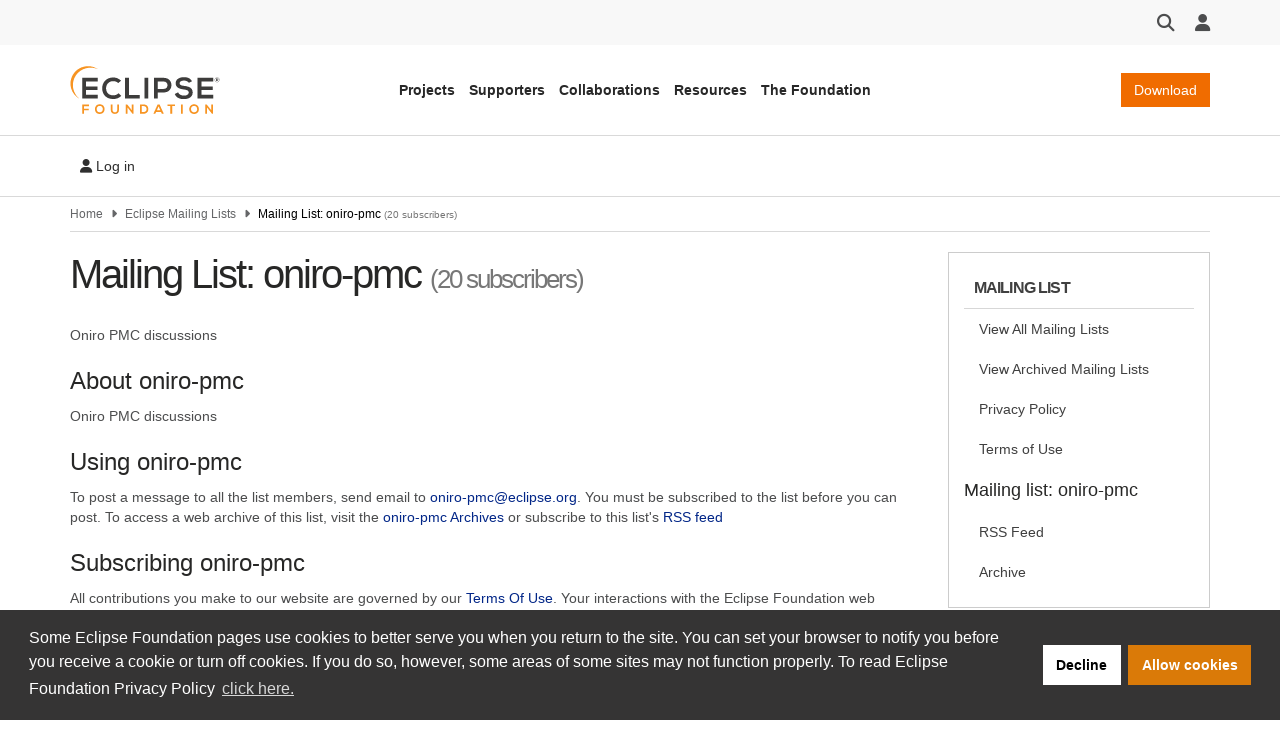

--- FILE ---
content_type: text/html; charset=UTF-8
request_url: https://accounts.eclipse.org/mailing-list/oniro-pmc
body_size: 7014
content:
<!DOCTYPE html>
<html  lang="en" dir="ltr" prefix="og: https://ogp.me/ns#">
  <head>
    <meta charset="utf-8" />
<link rel="canonical" href="https://accounts.eclipse.org/mailing-list/oniro-pmc" />
<meta name="MobileOptimized" content="width" />
<meta name="HandheldFriendly" content="true" />
<meta name="viewport" content="width=device-width, initial-scale=1.0" />
<link rel="icon" href="/themes/custom/solstice/favicon.ico" type="image/vnd.microsoft.icon" />
<script src="/sites/default/files/google_tag/eclipsefdn/google_tag.script.js?t9blax" defer></script>

    <title>Mailing List: oniro-pmc (20 subscribers) | Eclipse - The Eclipse Foundation open source community website.</title>
    <link rel="stylesheet" media="all" href="/sites/default/files/css/css_vIIdXtnz6rDi5zMbiOA-JL-95Fv4zTVcic35Ide41qU.css?delta=0&amp;language=en&amp;theme=solstice&amp;include=eJxLys8vKS4pSizQTytKzE0tzy_K1gHyMwtS9SGUTnFlcUlqrn5SYnEqAKNcEgA" />
<link rel="stylesheet" media="all" href="/sites/default/files/css/css_wv117gvVy6wvCsCSVMwy2O5gw2NH8SepnKV6VYC-UvA.css?delta=1&amp;language=en&amp;theme=solstice&amp;include=eJxLys8vKS4pSizQTytKzE0tzy_K1gHyMwtS9SGUTnFlcUlqrn5SYnEqAKNcEgA" />

    
  </head>
  <body class="path-mailing-list has-glyphicons">
    <a href="#main-content" class="visually-hidden focusable skip-link">
      Skip to main content
    </a>
    <noscript><iframe src="https://www.googletagmanager.com/ns.html?id=GTM-5WLCZXC" height="0" width="0" style="display:none;visibility:hidden"></iframe></noscript>
      <div class="dialog-off-canvas-main-canvas" data-off-canvas-main-canvas>
    

<header class="header-wrapper" id="header-wrapper">

              <div class="region region-header">
    <section id="block-eclipsefoundationastrotoolbar" class="block block-eclipsefdn block-eclipsefdn-astro-toolbar clearfix">
  
    

      <div class="header-toolbar">
  <div class="container">
    <div class="header-toolbar-row">
      <div class="toolbar-btn toolbar-search-btn dropdown">
        <button class="dropdown-toggle" id="toolbar-search" type="button" data-toggle="dropdown" tabindex="0">
          <i class="fa fa-search fa-lg"></i>
        </button>
                  <div class="toolbar-search-bar-wrapper dropdown-menu dropdown-menu-right" aria-labelledby="toolbar-search">
            <form action="https://www.eclipse.org/home/search" method="get">
              <div class="search-bar">
                <input class="search-bar-input" name="q" placeholder="Search"/>
                <button>
                  <i class="fa fa-search"></i>
                </button>
              </div>
            </form>
          </div>
        </div>
            <div class="toolbar-btn toolbar-user-menu-btn dropdown">
        <button class="dropdown-toggle" id="toolbar-user-menu" type="button" data-toggle="dropdown" tabindex="0">
          <i class="fa fa-user fa-lg"></i>
        </button>
        <ul class="toolbar-user-menu dropdown-menu dropdown-menu-right text-center" aria-labelledby="toolbar-user-menu">
                  <li>
          <a href="/user/login?destination=/mailing-list/oniro-pmc">
            <i class="fa fa-sign-in fa-fw"></i>
            Log in
          </a>
        </li>
        <li>
          <a class="toolbar-manage-cookies dropdown-toggle">
            <i class="fa fa-wrench"></i>
            Manage Cookies
          </a>
        </li>
          </ul>
  </div>
</div></div></div>

  </section>

<section id="block-eclipsefoundationastroheader" class="block block-eclipsefdn block-eclipsefdn-astro-header clearfix">
  
    

      <div class="header-navbar-wrapper">
  <div class="container">
    <div class="header-navbar">
      <a class="header-navbar-brand" href="https://www.eclipse.org">
  <div class="logo-wrapper">
    <img alt="Eclipse - The Eclipse Foundation open source community website." width="150" src="/themes/custom/solstice/images/logos/eclipse-foundation-grey-orange.svg"/>
  </div>
</a>

      <nav class="header-navbar-nav">
        <ul class="header-navbar-nav-links">
          <li class="navbar-nav-links-item">
            <button class="nav-link-js btn-link link-unstyled" type="button" aria-expanded="false" data-menu-target="projects-menu">
              Projects
            </button>
          </li>
          <li class="navbar-nav-links-item">
            <button class="nav-link-js btn-link link-unstyled" type="button" aria-expanded="false" data-menu-target="supporters-menu">
              Supporters
            </button>
          </li>
          <li class="navbar-nav-links-item">
            <button class="nav-link-js btn-link link-unstyled" type="button" aria-expanded="false" data-menu-target="collaborations-menu">
              Collaborations
            </button>
          </li>
          <li class="navbar-nav-links-item">
            <button class="nav-link-js btn-link link-unstyled" type="button" aria-expanded="false" data-menu-target="resources-menu">
              Resources
            </button>
          </li>
          <li class="navbar-nav-links-item">
            <button class="nav-link-js btn-link link-unstyled" type="button" aria-expanded="false" data-menu-target="the-foundation-menu">
              The Foundation
            </button>
          </li>
        </ul>
      </nav>

      <div class="header-navbar-end">
                  <a class="header-navbar-end-download-btn btn btn-primary" href="https://www.eclipse.org/downloads">Download</a>
                <button class="mobile-menu-btn">
          <i class="fa fa-bars fa-xl"></i>
        </button>
      </div>
    </div>
  </div>
</div>
<nav class="mobile-menu hidden" aria-expanded="false">
  <ul>
    <li class="mobile-menu-dropdown">
      <a href="#" class="mobile-menu-item mobile-menu-dropdown-toggle" data-target="projects-menu">
        <span>Projects</span>
        <i class="fa fa-chevron-down" aria-hidden="true"></i>
      </a>
      <div class="mobile-menu-sub-menu-wrapper">
        <ul class="mobile-menu-sub-menu hidden" id="projects-menu">
          <li class="mobile-menu-dropdown">
            <a href="#" data-target="technologies-sub-menu" class="mobile-menu-item mobile-menu-dropdown-toggle" aria-expanded="false">
              <span>Technologies</span>
              <i class="fa fa-chevron-down" aria-hidden="true"></i>
            </a>
            <div class="mobile-menu-sub-menu-wrapper">
              <ul class="mobile-menu-sub-menu mobile-menu-links-menu hidden" id="technologies-sub-menu">
                <li>
                  <a class="mobile-menu-item" href="https://www.eclipse.org/topics/ide/">Developer Tools &amp; IDEs</a>
                </li>
                <li>
                  <a class="mobile-menu-item" href="https://www.eclipse.org/topics/cloud-native/">Cloud Native</a>
                </li>
                <li>
                  <a class="mobile-menu-item" href="https://www.eclipse.org/topics/edge-and-iot/">Edge &amp; IoT</a>
                </li>
                <li>
                  <a class="mobile-menu-item" href="https://www.eclipse.org/topics/automotive-and-mobility/">Automotive &amp; Mobility</a>
                </li>
              </ul>
            </div>
          </li>
          <li class="mobile-menu-dropdown">
            <a href="#" data-target="projects-sub-menu" class="mobile-menu-item mobile-menu-dropdown-toggle" aria-expanded="false">
              <span>Projects</span>
              <i class="fa fa-chevron-down" aria-hidden="true"></i>
            </a>
            <div class="mobile-menu-sub-menu-wrapper">
              <ul class="mobile-menu-sub-menu mobile-menu-links-menu hidden" id="projects-sub-menu">
                <li>
                  <a class="mobile-menu-item" href="https://projects.eclipse.org/">Project Finder</a>
                </li>
                <li>
                  <a class="mobile-menu-item" href="https://www.eclipse.org/projects/project_activity.php">Project Activity</a>
                </li>
                <li>
                  <a class="mobile-menu-item" href="https://www.eclipse.org/projects/resources/">Project Resources</a>
                </li>
                <li>
                  <a class="mobile-menu-item" href="https://eclipse.org/specifications/">Specifications</a>
                </li>
                <li>
                  <a class="mobile-menu-item" href="https://www.eclipse.org/contribute/">Contribute</a>
                </li>
              </ul>
            </div>
          </li>
        </ul>
      </div>
    </li>
    <li class="mobile-menu-dropdown">
      <a href="#" class="mobile-menu-item mobile-menu-dropdown-toggle" data-target="supporters-menu">
        <span>Supporters</span>
        <i class="fa fa-chevron-down" aria-hidden="true"></i>
      </a>
      <div class="mobile-menu-sub-menu-wrapper">
        <ul class="mobile-menu-sub-menu hidden" id="supporters-menu">
          <li class="mobile-menu-dropdown">
            <a href="#" data-target="our-community-sub-menu" class="mobile-menu-item mobile-menu-dropdown-toggle" aria-expanded="false">
              <span>Membership</span>
              <i class="fa fa-chevron-down" aria-hidden="true"></i>
            </a>
            <div class="mobile-menu-sub-menu-wrapper">
              <ul class="mobile-menu-sub-menu mobile-menu-links-menu hidden" id="our-community-sub-menu">
                <li>
                  <a class="mobile-menu-item" href="https://www.eclipse.org/membership/exploreMembership.php">Our Members</a>
                </li>
                <li>
                  <a class="mobile-menu-item" href="https://www.eclipse.org/membership/">Member Benefits</a>
                </li>
                <li>
                  <a class="mobile-menu-item" href="https://www.eclipse.org/membership/#tab-levels">Membership Levels &amp; Fees</a>
                </li>
                <li>
                  <a class="mobile-menu-item" href="https://www.eclipse.org/membership/#tab-membership">Membership Application</a>
                </li>
                  <li>
                  <a class="mobile-menu-item" href="https://www.eclipse.org/membership/#tab-resources">Member Resources</a>
                </li>
                <li>
                  <a class="mobile-menu-item" href="https://membership.eclipse.org/portal">Member Portal</a>
                </li>
              </ul>
            </div>
          </li>
          <li class="mobile-menu-dropdown">
            <a href="#" data-target="sponsorship-sub-menu" class="mobile-menu-item mobile-menu-dropdown-toggle" aria-expanded="false">
              <span>Sponsorship</span>
              <i class="fa fa-chevron-down" aria-hidden="true"></i>
            </a>
            <div class="mobile-menu-sub-menu-wrapper">
              <ul class="mobile-menu-sub-menu mobile-menu-links-menu hidden" id="sponsorship-sub-menu">
                <li>
                  <a class="mobile-menu-item" href="https://www.eclipse.org/sponsor/">Become a Sponsor</a>
                </li>
                <li>
                  <a class="mobile-menu-item" href="https://www.eclipse.org/org/our-sponsors/">Sponsor Directory</a>
                </li>
              </ul>
            </div>
          </li>
        </ul>
      </div>
    </li>
    <li class="mobile-menu-dropdown">
      <a href="#" class="mobile-menu-item mobile-menu-dropdown-toggle" data-target="collaborations-menu">
        <span>Collaborations</span>
        <i class="fa fa-chevron-down" aria-hidden="true"></i>
      </a>
      <div class="mobile-menu-sub-menu-wrapper">
        <ul class="mobile-menu-sub-menu hidden" id="collaborations-menu">
          <li class="mobile-menu-dropdown">
            <a href="#" data-target="industry-collaborations-sub-menu" class="mobile-menu-item mobile-menu-dropdown-toggle" aria-expanded="false">
              <span>Industry Collaborations</span>
              <i class="fa fa-chevron-down" aria-hidden="true"></i>
            </a>
            <div class="mobile-menu-sub-menu-wrapper">
              <ul class="mobile-menu-sub-menu mobile-menu-links-menu hidden" id="industry-collaborations-sub-menu">
                <li>
                  <a class="mobile-menu-item" href="https://www.eclipse.org/collaborations/">About Industry Collaborations</a>
                </li>
                <li>
                  <a class="mobile-menu-item" href="https://www.eclipse.org/org/workinggroups/explore.php">Current Collaborations</a>
                </li>
                <li>
                  <a class="mobile-menu-item" href="https://www.eclipse.org/org/workinggroups/about.php">About Working Groups</a>
                </li>
                <li>
                  <a class="mobile-menu-item" href="https://www.eclipse.org/collaborations/interest-groups/">About Interest Groups</a>
                </li>
              </ul>
            </div>
          </li>
          <li class="mobile-menu-dropdown">
            <a href="#" data-target="research-collaborations-sub-menu" class="mobile-menu-item mobile-menu-dropdown-toggle" aria-expanded="false">
              <span>Research Collaborations</span>
              <i class="fa fa-chevron-down" aria-hidden="true"></i>
            </a>
            <div class="mobile-menu-sub-menu-wrapper">
              <ul class="mobile-menu-sub-menu mobile-menu-links-menu hidden" id="research-collaborations-sub-menu">
                <li>
                  <a class="mobile-menu-item" href="https://www.eclipse.org/research/">Research @ Eclipse</a>
                </li>
              </ul>
            </div>
          </li>
        </ul>
      </div>
    </li>
    <li class="mobile-menu-dropdown">
      <a href="#" class="mobile-menu-item mobile-menu-dropdown-toggle" data-target="resources-menu">
        <span>Resources</span>
        <i class="fa fa-chevron-down" aria-hidden="true"></i>
      </a>
      <div class="mobile-menu-sub-menu-wrapper">
        <ul class="mobile-menu-sub-menu hidden" id="resources-menu">
          <li class="mobile-menu-dropdown">
            <a href="#" data-target="open-source-for-business-sub-menu" class="mobile-menu-item mobile-menu-dropdown-toggle" aria-expanded="false">
              <span>Open Source for Business</span>
              <i class="fa fa-chevron-down" aria-hidden="true"></i>
            </a>
            <div class="mobile-menu-sub-menu-wrapper">
              <ul class="mobile-menu-sub-menu mobile-menu-links-menu hidden" id="open-source-for-business-sub-menu">
                <li>
                  <a class="mobile-menu-item" href="https://www.eclipse.org/org/value/">Business Value of Open Source</a>
                </li>
                <li>
                  <a class="mobile-menu-item" href="https://www.eclipse.org/os4biz/services/">Professional Services</a>
                </li>
                <li>
                  <a class="mobile-menu-item" href="https://www.eclipse.org/os4biz/ospo/">Open Source Program Offices</a>
                </li>
              </ul>
            </div>
          </li>
          <li class="mobile-menu-dropdown">
            <a href="#" data-target="whats-happening-sub-menu" class="mobile-menu-item mobile-menu-dropdown-toggle" aria-expanded="false">
              <span>What's Happening</span>
              <i class="fa fa-chevron-down" aria-hidden="true"></i>
            </a>
            <div class="mobile-menu-sub-menu-wrapper">
              <ul class="mobile-menu-sub-menu mobile-menu-links-menu hidden" id="whats-happening-sub-menu">
                <li>
                  <a class="mobile-menu-item" href="https://newsroom.eclipse.org/">News</a>
                </li>
                <li>
                  <a class="mobile-menu-item" href="https://events.eclipse.org/">Events</a>
                </li>
                <li>
                  <a class="mobile-menu-item" href="https://www.eclipse.org/community/eclipse_newsletter/">Newsletter</a>
                </li>
                <li>
                  <a class="mobile-menu-item" href="https://newsroom.eclipse.org/news/press-releases">Press Releases</a>
                </li>
                <li>
                  <a class="mobile-menu-item" href="https://www.eclipse.org/org/foundation/eclipseawards/">Awards &amp; Recognition</a>
                </li>
              </ul>
            </div>
          </li>
          <li class="mobile-menu-dropdown">
            <a href="#" data-target="developer-resources-sub-menu" class="mobile-menu-item mobile-menu-dropdown-toggle" aria-expanded="false">
              <span>Developer Resources</span>
              <i class="fa fa-chevron-down" aria-hidden="true"></i>
            </a>
            <div class="mobile-menu-sub-menu-wrapper">
              <ul class="mobile-menu-sub-menu mobile-menu-links-menu hidden" id="developer-resources-sub-menu">
                <li>
                  <a class="mobile-menu-item" href="https://www.eclipse.org/forums/">Forum</a>
                </li>
                <li>
                  <a class="mobile-menu-item" href="https://accounts.eclipse.org/mailing-list">Mailing Lists</a>
                </li>
                <li>
                  <a class="mobile-menu-item" href="https://blogs.eclipse.org/">Blogs &amp; Videos</a>
                </li>
                <li>
                  <a class="mobile-menu-item" href="https://www.eclipse.org/resources/marketplaces">Marketplaces</a>
                </li>
              </ul>
            </div>
          </li>
        </ul>
      </div>
    </li>
    <li class="mobile-menu-dropdown">
      <a href="#" class="mobile-menu-item mobile-menu-dropdown-toggle" data-target="the-foundation-menu">
        <span>The Foundation</span>
        <i class="fa fa-chevron-down" aria-hidden="true"></i>
      </a>
      <div class="mobile-menu-sub-menu-wrapper">
        <ul class="mobile-menu-sub-menu hidden" id="the-foundation-menu">
          <li class="mobile-menu-dropdown">
            <a href="#" data-target="the-foundation-about-sub-menu" class="mobile-menu-item mobile-menu-dropdown-toggle" aria-expanded="false">
              <span>About</span>
              <i class="fa fa-chevron-down" aria-hidden="true"></i>
            </a>
            <div class="mobile-menu-sub-menu-wrapper">
              <ul class="mobile-menu-sub-menu mobile-menu-links-menu hidden" id="the-foundation-about-sub-menu">
                <li>
                  <a class="mobile-menu-item" href="https://www.eclipse.org/org/">About the Eclipse Foundation</a>
                </li>
                <li>
                  <a class="mobile-menu-item" href="https://www.eclipse.org/org/governance">Board &amp; Governance</a>
                </li>
                <li>
                  <a class="mobile-menu-item" href="https://www.eclipse.org/org/foundation/staff.php">Staff</a>
                </li>
                <li>
                  <a class="mobile-menu-item" href="https://www.eclipse.org/org/services">Services</a>
                </li>
              </ul>
            </div>
          </li>
          <li class="mobile-menu-dropdown">
            <a href="#" data-target="legal-sub-menu" class="mobile-menu-item mobile-menu-dropdown-toggle" aria-expanded="false">
              <span>Legal</span>
              <i class="fa fa-chevron-down" aria-hidden="true"></i>
            </a>
            <div class="mobile-menu-sub-menu-wrapper">
              <ul class="mobile-menu-sub-menu mobile-menu-links-menu hidden" id="legal-sub-menu">
                <li>
                  <a class="mobile-menu-item" href="https://www.eclipse.org/legal/">Legal Policies</a>
                </li>
                <li>
                  <a class="mobile-menu-item" href="https://www.eclipse.org/legal/privacy/">Privacy Policy</a>
                </li>
                <li>
                  <a class="mobile-menu-item" href="https://www.eclipse.org/legal/terms-of-use/">Terms of Use</a>
                </li>
                <li>
                  <a class="mobile-menu-item" href="https://www.eclipse.org/legal/compliance/">Compliance</a>
                </li>
                <li>
                  <a class="mobile-menu-item" href="https://www.eclipse.org/legal/epl-2.0/">Eclipse Public License</a>
                </li>
              </ul>
            </div>
          </li>
          <li class="mobile-menu-dropdown">
            <a href="#" data-target="more-sub-menu" class="mobile-menu-item mobile-menu-dropdown-toggle" aria-expanded="false">
              <span>More</span>
              <i class="fa fa-chevron-down" aria-hidden="true"></i>
            </a>
            <div class="mobile-menu-sub-menu-wrapper">
              <ul class="mobile-menu-sub-menu mobile-menu-links-menu hidden" id="more-sub-menu">
                <li>
                  <a class="mobile-menu-item" href="https://newsroom.eclipse.org/news/press-releases">Press Releases</a>
                </li>
                <li>
                  <a class="mobile-menu-item" href="https://www.eclipse.org/careers/">Careers</a>
                </li>
                <li>
                  <a class="mobile-menu-item" href="https://www.eclipse.org/org/artwork/">Logos &amp; Artwork</a>
                </li>
                <li>
                  <a class="mobile-menu-item" href="https://www.eclipse.org/org/foundation/contact.php">Contact Us</a>
                </li>
              </ul>
            </div>
          </li>
        </ul>
      </div>
    </li>
  </ul>
</nav>
<div class="eclipsefdn-mega-menu">
  <div class="mega-menu-submenu container hidden" data-menu-id="projects-menu">
    <div class="mega-menu-submenu-featured-story">
      <p class="mega-menu-submenu-featured-story-heading">
        Projects
      </p>
      <p class="mega-menu-submenu-featured-story-text">
        The Eclipse Foundation is home to the Eclipse IDE, Jakarta EE, and hundreds of open source projects, including runtimes, tools, specifications, and frameworks for cloud and edge applications, IoT, AI, automotive, systems engineering, open processor designs, and many others.
      </p>
    </div>
    <div class="mega-menu-submenu-links-section">
      <div class="mega-menu-submenu-links">
        <p class="menu-heading">Technologies</p>
        <ul>
          <li><a href="https://www.eclipse.org/topics/ide/">Developer Tools &amp; IDEs</a></li>
          <li><a href="https://www.eclipse.org/topics/cloud-native/">Cloud Native</a></li>
          <li><a href="https://www.eclipse.org/topics/edge-and-iot/">Edge &amp; IoT</a></li>
          <li><a href="https://www.eclipse.org/topics/automotive-and-mobility/">Automotive &amp; Mobility</a></li>
        </ul>
      </div>
      <div class="mega-menu-submenu-links">
        <p class="menu-heading">Projects</p>
        <ul>
          <li><a href="https://projects.eclipse.org/">Project Finder</a></li>
          <li><a href="https://www.eclipse.org/projects/project_activity.php">Project Activity</a></li>
          <li><a href="https://www.eclipse.org/projects/resources/">Project Resources</a></li>
          <li><a href="https://eclipse.org/specifications/">Specifications</a></li>
          <li><a href="https://www.eclipse.org/contribute/">Contribute</a></li>
        </ul>
      </div>
    </div>
    <div class="mega-menu-submenu-ad-wrapper">
      <div class="eclipsefdn-mega-menu-promo-content mega-menu-promo-content" data-ad-format="ads_square" data-ad-publish-to="eclipse_org_home"></div>
    </div>
  </div>
  <div class="mega-menu-submenu container hidden" data-menu-id="supporters-menu">
    <div class="mega-menu-submenu-featured-story">
      <p class="mega-menu-submenu-featured-story-heading">
        Supporters
      </p>
      <p class="mega-menu-submenu-featured-story-text">
        The Eclipse Foundation is an international non-profit association supported by our members, including industry leaders who value open source as a key enabler for their business strategies.
      </p>
    </div>
    <div class="mega-menu-submenu-links-section">
      <div class="mega-menu-submenu-links">
        <p class="menu-heading">Membership</p>
        <ul>
          <li><a href="https://www.eclipse.org/membership/exploreMembership.php">Our Members</a></li>
          <li><a href="https://www.eclipse.org/membership/">Member Benefits</a></li>
          <li><a href="https://www.eclipse.org/membership/#tab-levels">Membership Levels &amp; Fees</a></li>
          <li><a href="https://www.eclipse.org/membership/#tab-membership">Membership Application</a></li>
          <li><a href="https://www.eclipse.org/membership/#tab-resources">Member Resources</a></li>
          <li><a href="https://membership.eclipse.org/portal">Member Portal</a></li>
        </ul>
      </div>
      <div class="mega-menu-submenu-links">
        <p class="menu-heading">Sponsorship</p>
        <ul>
          <li><a href="https://www.eclipse.org/sponsor/">Become a Sponsor</a></li>
          <li><a href="https://www.eclipse.org/org/our-sponsors/">Sponsor Directory</a></li>
        </ul>
      </div>
    </div>
    <div class="mega-menu-submenu-ad-wrapper">
      <div class="eclipsefdn-mega-menu-promo-content mega-menu-promo-content" data-ad-format="ads_square" data-ad-publish-to="eclipse_org_home"></div>
    </div>
  </div>
  <div class="mega-menu-submenu container hidden" data-menu-id="collaborations-menu">
    <div class="mega-menu-submenu-featured-story">
      <p class="mega-menu-submenu-featured-story-heading">
        Collaborations
      </p>
      <p class="mega-menu-submenu-featured-story-text">
        Whether you intend on contributing to Eclipse technologies that are important to your product strategy, or simply want to explore a specific innovation area with like-minded organizations, the Eclipse Foundation is the open source home for industry collaboration.
      </p>
    </div>
    <div class="mega-menu-submenu-links-section">
      <div class="mega-menu-submenu-links">
        <p class="menu-heading">Industry Collaborations</p>
        <ul>
          <li><a href="https://www.eclipse.org/collaborations/">About Industry Collaborations</a></li>
          <li><a href="https://www.eclipse.org/org/workinggroups/explore.php">Current Collaborations</a></li>
          <li><a href="https://www.eclipse.org/org/workinggroups/about.php">About Working Groups</a></li>
          <li><a href="https://www.eclipse.org/collaborations/interest-groups/">About Interest Groups</a></li>
        </ul>
      </div>
      <div class="mega-menu-submenu-links">
        <p class="menu-heading">Research Collaborations</p>
        <ul>
          <li><a href="https://www.eclipse.org/research/">Research @ Eclipse</a></li>
        </ul>
      </div>
    </div>
    <div class="mega-menu-submenu-ad-wrapper">
      <div class="eclipsefdn-mega-menu-promo-content mega-menu-promo-content" data-ad-format="ads_square" data-ad-publish-to="eclipse_org_home"></div>
    </div>
  </div>
  <div class="mega-menu-submenu container hidden" data-menu-id="resources-menu">
    <div class="mega-menu-submenu-featured-story">
      <p class="mega-menu-submenu-featured-story-heading">
        Resources
      </p>
      <p class="mega-menu-submenu-featured-story-text">
        The Eclipse community consists of individual developers and organizations spanning many industries. Stay up to date on our open source community and find resources to support your journey.
      </p>
    </div>
    <div class="mega-menu-submenu-links-section">
      <div class="mega-menu-submenu-links">
        <p class="menu-heading">Open Source for Business</p>
        <ul>
          <li><a href="https://www.eclipse.org/org/value/">Business Value of Open Source</a></li>
          <li><a href="https://www.eclipse.org/os4biz/services/">Professional Services</a></li>
          <li><a href="https://www.eclipse.org/os4biz/ospo/">Open Source Program Offices</a></li>
        </ul>
      </div>
      <div class="mega-menu-submenu-links">
        <p class="menu-heading">What's Happening</p>
        <ul>
          <li><a href="https://newsroom.eclipse.org/">News</a></li>
          <li><a href="https://events.eclipse.org/">Events</a></li>
          <li><a href="https://www.eclipse.org/community/eclipse_newsletter">Newsletter</a></li>
          <li><a href="https://newsroom.eclipse.org/news/press-releases">Press Releases</a></li>
          <li><a href="https://www.eclipse.org/org/foundation/eclipseawards/">Awards &amp; Recognition</a></li>
        </ul>
      </div>
      <div class="mega-menu-submenu-links">
        <p class="menu-heading">Developer Resources</p>
        <ul>
          <li><a href="https://www.eclipse.org/forums/">Forum</a></li>
          <li><a href="https://accounts.eclipse.org/mailing-list">Mailing Lists</a></li>
          <li><a href="https://blogs.eclipse.org/">Blogs &amp; Videos</a></li>
          <li><a href="https://www.eclipse.org/resources/marketplaces">Marketplaces</a></li>
        </ul>
      </div>
    </div>
    <div class="mega-menu-submenu-ad-wrapper">
      <div class="eclipsefdn-mega-menu-promo-content mega-menu-promo-content" data-ad-format="ads_square" data-ad-publish-to="eclipse_org_home"></div>
    </div>
  </div>
  <div class="mega-menu-submenu container hidden" data-menu-id="the-foundation-menu">
    <div class="mega-menu-submenu-featured-story">
      <p class="mega-menu-submenu-featured-story-heading">
        The Foundation
      </p>
      <p class="mega-menu-submenu-featured-story-text">
        The Eclipse Foundation provides our global community of individuals and organizations with a mature, scalable, and vendor-neutral environment for open source software collaboration and innovation.
      </p>
    </div>
    <div class="mega-menu-submenu-links-section">
      <div class="mega-menu-submenu-links">
        <p class="menu-heading">About</p>
        <ul>
          <li><a href="https://www.eclipse.org/org/">About the Eclipse Foundation</a></li>
          <li><a href="https://www.eclipse.org/org/governance">Board &amp; Governance</a></li>
          <li><a href="https://www.eclipse.org/org/foundation/staff.php">Staff</a></li>
          <li><a href="https://www.eclipse.org/org/services">Services</a></li>
        </ul>
      </div>
      <div class="mega-menu-submenu-links">
        <p class="menu-heading">Legal</p>
        <ul>
          <li><a href="https://www.eclipse.org/legal/">Legal Policies</a></li>
          <li><a href="https://www.eclipse.org/legal/privacy/">Privacy Policy</a></li>
          <li><a href="https://www.eclipse.org/legal/terms-of-use/">Terms of Use</a></li>
          <li><a href="https://www.eclipse.org/legal/compliance/">Compliance</a></li>
          <li><a href="https://www.eclipse.org/legal/epl-2.0/">Eclipse Public License</a></li>
        </ul>
      </div>
      <div class="mega-menu-submenu-links">
        <p class="menu-heading">More</p>
        <ul>
          <li><a href="https://newsroom.eclipse.org/news/press-releases">Press Releases</a></li>
          <li><a href="https://www.eclipse.org/careers/">Careers</a></li>
          <li><a href="https://www.eclipse.org/org/artwork/">Logos &amp; Artwork</a></li>
          <li><a href="https://www.eclipse.org/org/foundation/contact.php">Contact Us</a></li>
        </ul>
      </div>
    </div>
    <div class="mega-menu-submenu-ad-wrapper">
      <div class="eclipsefdn-mega-menu-promo-content mega-menu-promo-content" data-ad-format="ads_square" data-ad-publish-to="eclipse_org_home"></div>
    </div>
  </div>
</div>

  </section>

<section id="block-eclipsefoundationusertoolbar" class="block block-eclipsefdn-accounts block-eclipsefdn-accounts-user-toolbar clearfix">
  
    

      
  <div class="sld-user-menu eclipsefdn-sub-menu eclipsefdn-sub-menu-default clearfix">
    <div class="container">
      <div class="row">
                  <div class="col-md-24">
            <ul class="nav nav-pills"><li><a href="/user/login"><i class="fa fa-user" aria-hidden="true"></i> Log in</a></li></ul>
          </div>
                      </div>
    </div>
  </div>


  </section>


  </div>

      
    
    </header>

      <section class="default-breadcrumbs hidden-print" id="breadcrumb">
      <div class="container">
          <div class="region region-breadcrumbs">
      

<ol class="breadcrumb">
            <li >
                  <a href="https://www.eclipse.org">Home</a>
              </li>
                <li >
                  <a href="/mailing-list">Eclipse Mailing Lists</a>
              </li>
                <li  class="active">
                  Mailing List: oniro-pmc <small class="text-muted">(20 subscribers)</small>
              </li>
      </ol>


  </div>

      </div>
    </section>
  
  <div class="main-container container margin-top-20 js-quickedit-main-content">
    <div
      class="row">

                                      <section class="col-sm-18"
        role="main">


                                      <div class="highlighted">
                <div class="region region-highlighted">
    <div data-drupal-messages-fallback class="hidden"></div>

  </div>

            </div>
                  
                
                          <a id="main-content"></a>
            <div class="region region-content">
      
  <h1 class="page-header-remove-border page-header">Mailing List: oniro-pmc <small class="text-muted">(20 subscribers)</small></h1>

  <p>Oniro PMC discussions</p>
<h3>About oniro-pmc</h3>
<p>Oniro PMC discussions</p>
<h3>Using oniro-pmc</h3>
<p html>To post a message to all the list members, send email to <a href="mailto:oniro-pmc@eclipse.org">oniro-pmc@eclipse.org</a>. You must be subscribed to the list before you can post. To access a web archive of this list, visit the <a href="https://www.eclipse.org/lists/oniro-pmc">oniro-pmc Archives</a> or subscribe to this list's <a href="https://www.eclipse.org/lists/oniro-pmc/maillist.rss">RSS feed</a></p>
<h3>Subscribing oniro-pmc</h3>
<p>All contributions you make to our website are governed by our <a href="https://www.eclipse.org/legal/terms-of-use/">Terms Of Use</a>. Your interactions with the Eclipse Foundation web properties and any information you may provide us about yourself are governed by our <a href="https://www.eclipse.org/legal/privacy/">Privacy Policy</a>.</p>
<div class="solstice-block-white-bg padding-10 margin-bottom-20 form-group" style="float:none;"><div class="margin-10 text-center form-group"><p>To subscribe to a mailing list, you must have an Eclipse.org account.</p>
<p><a href="/user/login?destination=/mailing-list/oniro-pmc" class="btn btn-success">Log in</a>.</p>
<p>- Or -</p>
<p><a href="/user/register">Create an account</a>.</p>
<p>Once you are logged in, you can manage your mailing list subscriptions on the <a href="/mailing-list">Mailing List</a> page.</p>
</div>
</div>
<hr><a href="/mailing-list" class="btn btn-info margin-bottom-20 float-right">View all mailing lists</a>

  </div>

        
        
      </section>

            
                              <aside class="col-sm-6">
              <div class="region region-sidebar-second">
    <section id="block-solstice-eclipsefoundationmailinglistblock" class="eclipsefdn-block eclipsefdn-block-white-bg block block-eclipsefdn-accounts-mailing-list block-eclipsefdn-accounts-mailing-list-block clearfix">
  
      <h2 class="block-title">Mailing List</h2>
    

      <ul class="nav"><li><a href="/mailing-list">View All Mailing Lists</a></li><li><a href="/mailing-list/archived">View Archived Mailing Lists</a></li><li><a href="https://www.eclipse.org/legal/privacy/">Privacy Policy</a></li><li><a href="https://www.eclipse.org/legal/terms-of-use/">Terms of Use</a></li></ul><h4>Mailing list: oniro-pmc</h4><ul class="nav"><li><a href="https://www.eclipse.org/lists/oniro-pmc/maillist.rss">RSS Feed</a></li><li><a href="https://www.eclipse.org/lists/oniro-pmc">Archive</a></li></ul>
  </section>


  </div>

          </aside>
                  </div>
  </div>


        <div class="region region-footer">
    <section id="block-eclipsefoundationfeaturedstoryfooter" class="block block-eclipsefdn block-eclipsefdn-featured-story-footer clearfix">
  
    

      <div class="eclipsefdn-featured-footer featured-footer" data-publish-target="eclipse_org">
  <div class="container featured-container"></div>
</div>
  </section>

<section id="block-eclipsefoundationastrofooter" class="block block-eclipsefdn block-eclipsefdn-astro-footer clearfix">
  
    

      <p id="back-to-top">
  <a class="visible-xs" href="#top">Back to the top</a>
</p>
<footer id="footer">
  <div class="container">
    <div class="footer-end-social-container margin-bottom-30">
      <div class="footer-end-social">
        <p class="footer-end-social-text">Follow Us:</p>
        
<ul class="footer-end-social-links list-inline">
  <li><a class="link-unstyled" href="https://x.com/EclipseFdn" title="X account"><span class="fa-stack"><i class="fa-solid fa-circle fa-stack-2x" aria-hidden="true"></i>
        <i class="fa-brands fa-x-twitter fa-stack-1x fa-inverse" aria-hidden="true"></i>
        <span class="sr-only">X account</span></span></a></li>
  <li><a class="link-unstyled" href="https://bsky.app/profile/eclipse.org" title="Bluesky account"><span class="fa-stack"><i class="fa-solid fa-circle fa-stack-2x" aria-hidden="true"></i>
        <i class="fa-brands fa-bluesky fa-stack-1x fa-inverse" aria-hidden="true"></i>
        <span class="sr-only">Bluesky account</span></span></a></li>
  <li><a class="link-unstyled" href="https://mastodon.social/@EclipseFdn" title="Mastodon account"><span class="fa-stack"><i class="fa-solid fa-circle fa-stack-2x" aria-hidden="true"></i>
        <i class="fa-brands fa-mastodon fa-stack-1x fa-inverse" aria-hidden="true"></i>
        <span class="sr-only">Mastodon account</span></span></a></li>
  <li><a class="link-unstyled" href="https://www.facebook.com/eclipse.org" title="Facebook account"><span class="fa-stack"><i class="fa-solid fa-circle fa-stack-2x" aria-hidden="true"></i>
        <i class="fa-brands fa-facebook-f fa-stack-1x fa-inverse" aria-hidden="true"></i>
        <span class="sr-only">Facebook account</span></span></a></li>
  <li><a class="link-unstyled" href="https://www.instagram.com/eclipsefoundation/" title="Instagram account"><span class="fa-stack"><i class="fa-solid fa-circle fa-stack-2x" aria-hidden="true"></i>
        <i class="fa-brands fa-instagram fa-stack-1x fa-inverse" aria-hidden="true"></i>
        <span class="sr-only">Instagram account</span></span></a></li>
  <li><a class="link-unstyled" href="https://www.youtube.com/user/EclipseFdn" title="YouTube account"><span class="fa-stack"><i class="fa-solid fa-circle fa-stack-2x" aria-hidden="true"></i>
        <i class="fa-brands fa-youtube fa-stack-1x fa-inverse" aria-hidden="true"></i>
        <span class="sr-only">YouTube account</span></span></a></li>
  <li><a class="link-unstyled" href="https://www.linkedin.com/company/eclipse-foundation" title="LinkedIn account"><span class="fa-stack"><i class="fa-solid fa-circle fa-stack-2x" aria-hidden="true"></i>
        <i class="fa-brands fa-linkedin-in fa-stack-1x fa-inverse" aria-hidden="true"></i>
        <span class="sr-only">LinkedIn account</span></span></a></li>
</ul>
      </div>
    </div>
    <div class="footer-sections row equal-height-md font-bold">
      <div id="footer-eclipse-foundation" class="footer-section col-md-5 col-sm-8">
        <div class="menu-heading">Eclipse Foundation</div>
        <ul class="nav">
          <li>
            <a href="https://www.eclipse.org/org/">About</a>
          </li>
          <li>
            <a href="https://projects.eclipse.org/">Projects</a>
          </li>
          <li>
            <a href="https://www.eclipse.org/collaborations/">Collaborations</a>
          </li>
          <li>
            <a href="https://www.eclipse.org/membership/">Membership</a>
          </li>
          <li>
            <a href="https://www.eclipse.org/sponsor/">Sponsor</a>
          </li>
        </ul>
      </div>
      <div id="footer-legal" class="footer-section col-md-5 col-sm-8">
        <div class="menu-heading">Legal</div>
        <ul class="nav">
          <li>
            <a href="https://www.eclipse.org/legal/privacy/">Privacy Policy</a>
          </li>
          <li>
            <a href="https://www.eclipse.org/legal/terms-of-use/">Terms of Use</a>
          </li>
          <li>
            <a href="https://www.eclipse.org/legal/compliance/">Compliance</a>
          </li>
          <li>
            <a href="https://www.eclipse.org/org/documents/Community_Code_of_Conduct.php">Code of Conduct</a>
          </li>
          <li>
            <a href="https://www.eclipse.org/legal/">Legal Resources</a>
          </li>
          <li>
            <a href="#" class="toolbar-manage-cookies">Manage Cookies</a>
          </li>
        </ul>
      </div>
      <div id="footer-more" class="footer-section col-md-5 col-sm-8">
        <div class="menu-heading">More</div>
        <ul class="nav">
          <li>
            <a href="https://www.eclipse.org/security/">Report a Vulnerability</a>
          </li>
          <li>
            <a href="https://www.eclipsestatus.io/">Service Status</a>
          </li>
          <li>
            <a href="https://www.eclipse.org/org/foundation/contact.php">Contact Us</a>
          </li>
          <li>
            <a href="https://www.eclipse.org/projects/support/">Support</a>
          </li>
        </ul>
      </div>
      <div id="footer-end" class="footer-section col-md-8 col-md-offset-1 col-sm-24">
        <div class="footer-end-newsletter">
          <form
            id="mc-embedded-subscribe-form"
            action="https://eclipse.us6.list-manage.com/subscribe/post?u=eaf9e1f06f194eadc66788a85&amp;id=e7538485cd&amp;f_id=00f9c2e1f0"
            method="post"
            novalidate
            target="_blank"
          >
            <label class="footer-end-newsletter-label" for="email">Subscribe to our Newsletter</label>
            <div class="footer-end-newsletter-input-wrapper">
              <input class="footer-end-newsletter-input" type="email" id="email" name="EMAIL" autocomplete="email" placeholder="Enter your email address" />
              <button class="footer-end-newsletter-submit btn btn-link" id="mc-embedded-subscribe" type="submit" name="subscribe">
                <i class="fa fa-solid fa-envelope fa-lg" aria-hidden="true"></i>
              </button>
            </div>
          </form>
        </div>
      </div>
    </div>
    <div class="col-sm-24">
      <div class="row">
        <div id="copyright" class="col-md-16">
          <p id="copyright-text">Copyright &copy; Eclipse Foundation AISBL. All Rights Reserved.</p>
        </div>
      </div>
    </div>
    <a href="#" class="scrollup">Back to the top</a>
  </div>
</footer>

  </section>


  </div>

  
  </div>

    
    <script type="application/json" data-drupal-selector="drupal-settings-json">{"path":{"baseUrl":"\/","pathPrefix":"","currentPath":"mailing-list\/oniro-pmc","currentPathIsAdmin":false,"isFront":false,"currentLanguage":"en"},"pluralDelimiter":"\u0003","suppressDeprecationErrors":true,"bootstrap":{"forms_has_error_value_toggle":1,"modal_animation":1,"modal_backdrop":"true","modal_focus_input":1,"modal_keyboard":1,"modal_select_text":1,"modal_show":1,"modal_size":"","popover_enabled":1,"popover_animation":1,"popover_auto_close":1,"popover_container":"body","popover_content":"","popover_delay":"0","popover_html":0,"popover_placement":"right","popover_selector":"","popover_title":"","popover_trigger":"click","tooltip_enabled":1,"tooltip_animation":1,"tooltip_container":"body","tooltip_delay":"0","tooltip_html":0,"tooltip_placement":"auto left","tooltip_selector":"","tooltip_trigger":"hover"},"user":{"uid":0,"permissionsHash":"91507de6c9c1ff5ea0fb053b8efa064ebcd31ea8edee3e266b89eaa49006dbec"}}</script>
<script src="/sites/default/files/js/js_AqmAus2DjOp8whJiaH9dFTVfDfdbQzH5odUdz_s1YK8.js?scope=footer&amp;delta=0&amp;language=en&amp;theme=solstice&amp;include=eJxLys8vKS4pSizQT4Kx4guKUuMz8zJLdOBC-gX5BfllqUVIIiX5-TklmQU6QF5mQao-hAIA67oftg"></script>
<script src="https://js.stripe.com/v3/"></script>
<script src="/sites/default/files/js/js_hwJt2INYpC7bNVtEBQU-UA9hk0zD6KkoSxHbSxP2NPE.js?scope=footer&amp;delta=2&amp;language=en&amp;theme=solstice&amp;include=eJxLys8vKS4pSizQT4Kx4guKUuMz8zJLdOBC-gX5BfllqUVIIiX5-TklmQU6QF5mQao-hAIA67oftg"></script>

  </body>
</html>
